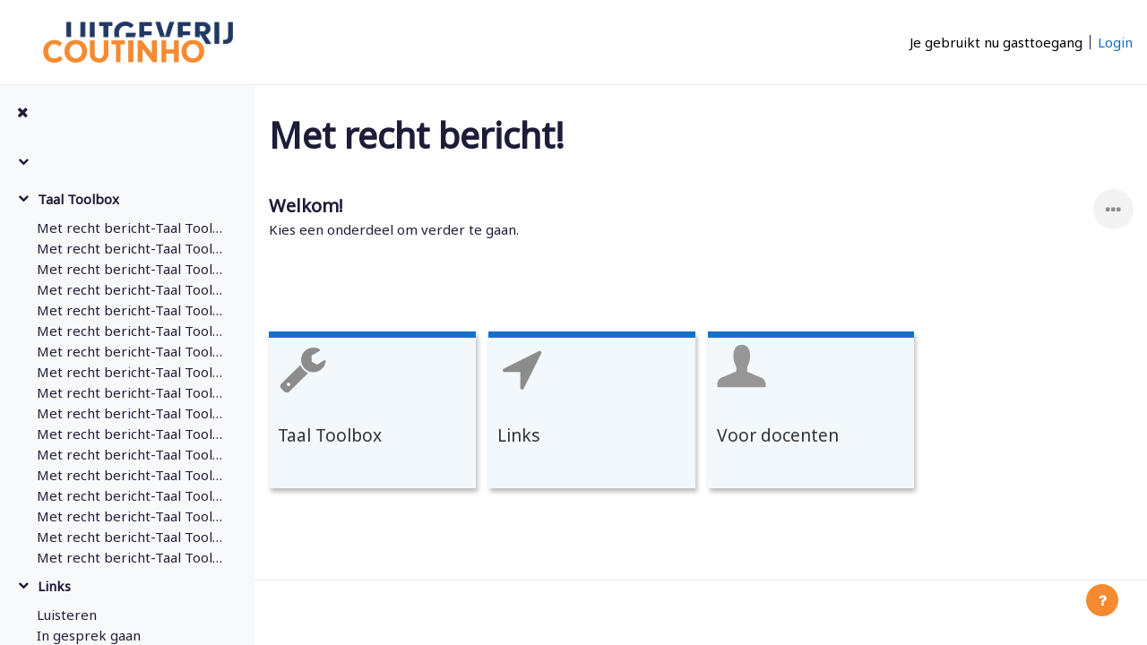

--- FILE ---
content_type: text/html; charset=utf-8
request_url: https://dlo.coutinho.nl/course/view.php?id=223
body_size: 10419
content:
<!DOCTYPE html>

<html  dir="ltr" lang="nl" xml:lang="nl">
<head>
    <title>Cursus: Met recht bericht! | Coutinho leeromgeving</title>
    <link rel="shortcut icon" href="https://dlo.coutinho.nl/theme/image.php/basiclms_coutinho/theme/1769032362/favicon" />
    <style id="format-tiles-dynamic-css">


:root {
    --format-tiles-colour-elems: 22,112,204;
    --format-tiles-colour: rgb(22,112,204);
    --format-tiles-colour-7: rgba(22,112,204, 0.7);
    --format-tiles-colour-5: rgba(22,112,204, 0.5);
    --format-tiles-colour-1: rgba(22,112,204, 0.1);
    --format-tiles-colour-05: rgba(22,112,204, 0.05);
    --format-tiles-photo-tile-text-bg-opacity: 1;
    --format-tiles-photo-tile-text-line-height: 30.5px;
    --format-tiles-photo-tile-text-padding: 4.0px;
}
    .format-tiles .course-content li.activity.label h1,
    .format-tiles .course-content .section li.activity.label h2,
    .format-tiles .course-content li.activity.label h3,
    .format-tiles .course-content li.activity.label h4,
    .format-tiles .editor_atto_content_wrap h1,
    .format-tiles .editor_atto_content_wrap h2,
    .format-tiles .editor_atto_content_wrap h3,
    .format-tiles .editor_atto_content_wrap h4 {
        border-left-color: var(--format-tiles-colour);
        border-left-style: solid;
        padding-left: 0.4em;
        border-left-width: 10px;
    }

        .format-tiles.course-223.jsenabled:not(.editing) #format-tiles-multi-section-page {opacity: 0;}";

/* Verbergen dropdown-navigatie */

div.urlselect {
display: none!important;
}

.format-tiles .embed_cm_modal a {
    color: #07b5da;
text-decoration: none;
background-color: transparent;
}
</style><meta http-equiv="Content-Type" content="text/html; charset=utf-8" />
<meta name="keywords" content="moodle, Cursus: Met recht bericht! | Coutinho leeromgeving" />
<link rel="stylesheet" type="text/css" href="https://dlo.coutinho.nl/theme/yui_combo.php?rollup/3.17.2/yui-moodlesimple-min.css" /><script id="firstthemesheet" type="text/css">/** Required in order to fix style inclusion problems in IE with YUI **/</script><link rel="stylesheet" type="text/css" href="https://dlo.coutinho.nl/theme/styles.php/basiclms_coutinho/1769032362_1769032534/all" />
<link rel="stylesheet" type="text/css" href="https://dlo.coutinho.nl/local/easycoursenavigation/hide.css" />
<script>
//<![CDATA[
var M = {}; M.yui = {};
M.pageloadstarttime = new Date();
M.cfg = {"wwwroot":"https:\/\/dlo.coutinho.nl","homeurl":{},"sesskey":"Ibhxk7JV85","sessiontimeout":"28800","sessiontimeoutwarning":1200,"themerev":"1769032362","slasharguments":1,"theme":"basiclms_coutinho","iconsystemmodule":"core\/icon_system_fontawesome","jsrev":"1769032362","admin":"admin","svgicons":true,"usertimezone":"Europa\/Berlijn","language":"nl","courseId":223,"courseContextId":30681,"contextid":30681,"contextInstanceId":223,"langrev":1769032363,"templaterev":"1769032362"};var yui1ConfigFn = function(me) {if(/-skin|reset|fonts|grids|base/.test(me.name)){me.type='css';me.path=me.path.replace(/\.js/,'.css');me.path=me.path.replace(/\/yui2-skin/,'/assets/skins/sam/yui2-skin')}};
var yui2ConfigFn = function(me) {var parts=me.name.replace(/^moodle-/,'').split('-'),component=parts.shift(),module=parts[0],min='-min';if(/-(skin|core)$/.test(me.name)){parts.pop();me.type='css';min=''}
if(module){var filename=parts.join('-');me.path=component+'/'+module+'/'+filename+min+'.'+me.type}else{me.path=component+'/'+component+'.'+me.type}};
YUI_config = {"debug":false,"base":"https:\/\/dlo.coutinho.nl\/lib\/yuilib\/3.17.2\/","comboBase":"https:\/\/dlo.coutinho.nl\/theme\/yui_combo.php?","combine":true,"filter":null,"insertBefore":"firstthemesheet","groups":{"yui2":{"base":"https:\/\/dlo.coutinho.nl\/lib\/yuilib\/2in3\/2.9.0\/build\/","comboBase":"https:\/\/dlo.coutinho.nl\/theme\/yui_combo.php?","combine":true,"ext":false,"root":"2in3\/2.9.0\/build\/","patterns":{"yui2-":{"group":"yui2","configFn":yui1ConfigFn}}},"moodle":{"name":"moodle","base":"https:\/\/dlo.coutinho.nl\/theme\/yui_combo.php?m\/1769032362\/","combine":true,"comboBase":"https:\/\/dlo.coutinho.nl\/theme\/yui_combo.php?","ext":false,"root":"m\/1769032362\/","patterns":{"moodle-":{"group":"moodle","configFn":yui2ConfigFn}},"filter":null,"modules":{"moodle-core-notification":{"requires":["moodle-core-notification-dialogue","moodle-core-notification-alert","moodle-core-notification-confirm","moodle-core-notification-exception","moodle-core-notification-ajaxexception"]},"moodle-core-notification-dialogue":{"requires":["base","node","panel","escape","event-key","dd-plugin","moodle-core-widget-focusafterclose","moodle-core-lockscroll"]},"moodle-core-notification-alert":{"requires":["moodle-core-notification-dialogue"]},"moodle-core-notification-confirm":{"requires":["moodle-core-notification-dialogue"]},"moodle-core-notification-exception":{"requires":["moodle-core-notification-dialogue"]},"moodle-core-notification-ajaxexception":{"requires":["moodle-core-notification-dialogue"]},"moodle-core-languninstallconfirm":{"requires":["base","node","moodle-core-notification-confirm","moodle-core-notification-alert"]},"moodle-core-lockscroll":{"requires":["plugin","base-build"]},"moodle-core-handlebars":{"condition":{"trigger":"handlebars","when":"after"}},"moodle-core-tooltip":{"requires":["base","node","io-base","moodle-core-notification-dialogue","json-parse","widget-position","widget-position-align","event-outside","cache-base"]},"moodle-core-dragdrop":{"requires":["base","node","io","dom","dd","event-key","event-focus","moodle-core-notification"]},"moodle-core-blocks":{"requires":["base","node","io","dom","dd","dd-scroll","moodle-core-dragdrop","moodle-core-notification"]},"moodle-core-chooserdialogue":{"requires":["base","panel","moodle-core-notification"]},"moodle-core-formchangechecker":{"requires":["base","event-focus","moodle-core-event"]},"moodle-core-actionmenu":{"requires":["base","event","node-event-simulate"]},"moodle-core-maintenancemodetimer":{"requires":["base","node"]},"moodle-core-event":{"requires":["event-custom"]},"moodle-core-popuphelp":{"requires":["moodle-core-tooltip"]},"moodle-core_availability-form":{"requires":["base","node","event","event-delegate","panel","moodle-core-notification-dialogue","json"]},"moodle-backup-backupselectall":{"requires":["node","event","node-event-simulate","anim"]},"moodle-backup-confirmcancel":{"requires":["node","node-event-simulate","moodle-core-notification-confirm"]},"moodle-course-categoryexpander":{"requires":["node","event-key"]},"moodle-course-dragdrop":{"requires":["base","node","io","dom","dd","dd-scroll","moodle-core-dragdrop","moodle-core-notification","moodle-course-coursebase","moodle-course-util"]},"moodle-course-util":{"requires":["node"],"use":["moodle-course-util-base"],"submodules":{"moodle-course-util-base":{},"moodle-course-util-section":{"requires":["node","moodle-course-util-base"]},"moodle-course-util-cm":{"requires":["node","moodle-course-util-base"]}}},"moodle-course-management":{"requires":["base","node","io-base","moodle-core-notification-exception","json-parse","dd-constrain","dd-proxy","dd-drop","dd-delegate","node-event-delegate"]},"moodle-form-shortforms":{"requires":["node","base","selector-css3","moodle-core-event"]},"moodle-form-dateselector":{"requires":["base","node","overlay","calendar"]},"moodle-form-passwordunmask":{"requires":[]},"moodle-question-preview":{"requires":["base","dom","event-delegate","event-key","core_question_engine"]},"moodle-question-searchform":{"requires":["base","node"]},"moodle-question-chooser":{"requires":["moodle-core-chooserdialogue"]},"moodle-availability_completion-form":{"requires":["base","node","event","moodle-core_availability-form"]},"moodle-availability_learningtime-form":{"requires":["base","node","event","moodle-core_availability-form"]},"moodle-availability_date-form":{"requires":["base","node","event","io","moodle-core_availability-form"]},"moodle-availability_grade-form":{"requires":["base","node","event","moodle-core_availability-form"]},"moodle-availability_group-form":{"requires":["base","node","event","moodle-core_availability-form"]},"moodle-availability_grouping-form":{"requires":["base","node","event","moodle-core_availability-form"]},"moodle-availability_profile-form":{"requires":["base","node","event","moodle-core_availability-form"]},"moodle-availability_role-form":{"requires":["base","node","event","moodle-core_availability-form"]},"moodle-availability_voucher-form":{"requires":["base","node","event","moodle-core_availability-form"]},"moodle-mod_assign-history":{"requires":["node","transition"]},"moodle-mod_quiz-modform":{"requires":["base","node","event"]},"moodle-mod_quiz-questionchooser":{"requires":["moodle-core-chooserdialogue","moodle-mod_quiz-util","querystring-parse"]},"moodle-mod_quiz-toolboxes":{"requires":["base","node","event","event-key","io","moodle-mod_quiz-quizbase","moodle-mod_quiz-util-slot","moodle-core-notification-ajaxexception"]},"moodle-mod_quiz-dragdrop":{"requires":["base","node","io","dom","dd","dd-scroll","moodle-core-dragdrop","moodle-core-notification","moodle-mod_quiz-quizbase","moodle-mod_quiz-util-base","moodle-mod_quiz-util-page","moodle-mod_quiz-util-slot","moodle-course-util"]},"moodle-mod_quiz-util":{"requires":["node","moodle-core-actionmenu"],"use":["moodle-mod_quiz-util-base"],"submodules":{"moodle-mod_quiz-util-base":{},"moodle-mod_quiz-util-slot":{"requires":["node","moodle-mod_quiz-util-base"]},"moodle-mod_quiz-util-page":{"requires":["node","moodle-mod_quiz-util-base"]}}},"moodle-mod_quiz-quizbase":{"requires":["base","node"]},"moodle-mod_quiz-autosave":{"requires":["base","node","event","event-valuechange","node-event-delegate","io-form"]},"moodle-enrol_coursepayment-rearrange":{"requires":["dd-delegate","dd-drag"]},"moodle-message_airnotifier-toolboxes":{"requires":["base","node","io"]},"moodle-block_voucher-rearrange":{"requires":["dd-delegate","dd-drag"]},"moodle-filter_glossary-autolinker":{"requires":["base","node","io-base","json-parse","event-delegate","overlay","moodle-core-event","moodle-core-notification-alert","moodle-core-notification-exception","moodle-core-notification-ajaxexception"]},"moodle-filter_mathjaxloader-loader":{"requires":["moodle-core-event"]},"moodle-editor_atto-rangy":{"requires":[]},"moodle-editor_atto-editor":{"requires":["node","transition","io","overlay","escape","event","event-simulate","event-custom","node-event-html5","node-event-simulate","yui-throttle","moodle-core-notification-dialogue","moodle-core-notification-confirm","moodle-editor_atto-rangy","handlebars","timers","querystring-stringify"]},"moodle-editor_atto-plugin":{"requires":["node","base","escape","event","event-outside","handlebars","event-custom","timers","moodle-editor_atto-menu"]},"moodle-editor_atto-menu":{"requires":["moodle-core-notification-dialogue","node","event","event-custom"]},"moodle-report_eventlist-eventfilter":{"requires":["base","event","node","node-event-delegate","datatable","autocomplete","autocomplete-filters"]},"moodle-report_loglive-fetchlogs":{"requires":["base","event","node","io","node-event-delegate"]},"moodle-gradereport_history-userselector":{"requires":["escape","event-delegate","event-key","handlebars","io-base","json-parse","moodle-core-notification-dialogue"]},"moodle-qbank_editquestion-chooser":{"requires":["moodle-core-chooserdialogue"]},"moodle-tool_capability-search":{"requires":["base","node"]},"moodle-tool_lp-dragdrop-reorder":{"requires":["moodle-core-dragdrop"]},"moodle-tool_monitor-dropdown":{"requires":["base","event","node"]},"moodle-assignfeedback_editpdf-editor":{"requires":["base","event","node","io","graphics","json","event-move","event-resize","transition","querystring-stringify-simple","moodle-core-notification-dialog","moodle-core-notification-alert","moodle-core-notification-warning","moodle-core-notification-exception","moodle-core-notification-ajaxexception"]},"moodle-atto_accessibilitychecker-button":{"requires":["color-base","moodle-editor_atto-plugin"]},"moodle-atto_accessibilityhelper-button":{"requires":["moodle-editor_atto-plugin"]},"moodle-atto_align-button":{"requires":["moodle-editor_atto-plugin"]},"moodle-atto_bold-button":{"requires":["moodle-editor_atto-plugin"]},"moodle-atto_charmap-button":{"requires":["moodle-editor_atto-plugin"]},"moodle-atto_clear-button":{"requires":["moodle-editor_atto-plugin"]},"moodle-atto_collapse-button":{"requires":["moodle-editor_atto-plugin"]},"moodle-atto_emojipicker-button":{"requires":["moodle-editor_atto-plugin"]},"moodle-atto_emoticon-button":{"requires":["moodle-editor_atto-plugin"]},"moodle-atto_equation-button":{"requires":["moodle-editor_atto-plugin","moodle-core-event","io","event-valuechange","tabview","array-extras"]},"moodle-atto_h5p-button":{"requires":["moodle-editor_atto-plugin"]},"moodle-atto_html-button":{"requires":["promise","moodle-editor_atto-plugin","moodle-atto_html-beautify","moodle-atto_html-codemirror","event-valuechange"]},"moodle-atto_html-codemirror":{"requires":["moodle-atto_html-codemirror-skin"]},"moodle-atto_html-beautify":{},"moodle-atto_image-button":{"requires":["moodle-editor_atto-plugin"]},"moodle-atto_indent-button":{"requires":["moodle-editor_atto-plugin"]},"moodle-atto_italic-button":{"requires":["moodle-editor_atto-plugin"]},"moodle-atto_link-button":{"requires":["moodle-editor_atto-plugin"]},"moodle-atto_managefiles-button":{"requires":["moodle-editor_atto-plugin"]},"moodle-atto_managefiles-usedfiles":{"requires":["node","escape"]},"moodle-atto_media-button":{"requires":["moodle-editor_atto-plugin","moodle-form-shortforms"]},"moodle-atto_noautolink-button":{"requires":["moodle-editor_atto-plugin"]},"moodle-atto_orderedlist-button":{"requires":["moodle-editor_atto-plugin"]},"moodle-atto_recordrtc-button":{"requires":["moodle-editor_atto-plugin","moodle-atto_recordrtc-recording"]},"moodle-atto_recordrtc-recording":{"requires":["moodle-atto_recordrtc-button"]},"moodle-atto_rtl-button":{"requires":["moodle-editor_atto-plugin"]},"moodle-atto_strike-button":{"requires":["moodle-editor_atto-plugin"]},"moodle-atto_subscript-button":{"requires":["moodle-editor_atto-plugin"]},"moodle-atto_superscript-button":{"requires":["moodle-editor_atto-plugin"]},"moodle-atto_table-button":{"requires":["moodle-editor_atto-plugin","moodle-editor_atto-menu","event","event-valuechange"]},"moodle-atto_title-button":{"requires":["moodle-editor_atto-plugin"]},"moodle-atto_underline-button":{"requires":["moodle-editor_atto-plugin"]},"moodle-atto_undo-button":{"requires":["moodle-editor_atto-plugin"]},"moodle-atto_unorderedlist-button":{"requires":["moodle-editor_atto-plugin"]}}},"gallery":{"name":"gallery","base":"https:\/\/dlo.coutinho.nl\/lib\/yuilib\/gallery\/","combine":true,"comboBase":"https:\/\/dlo.coutinho.nl\/theme\/yui_combo.php?","ext":false,"root":"gallery\/1769032362\/","patterns":{"gallery-":{"group":"gallery"}}}},"modules":{"core_filepicker":{"name":"core_filepicker","fullpath":"https:\/\/dlo.coutinho.nl\/lib\/javascript.php\/1769032362\/repository\/filepicker.js","requires":["base","node","node-event-simulate","json","async-queue","io-base","io-upload-iframe","io-form","yui2-treeview","panel","cookie","datatable","datatable-sort","resize-plugin","dd-plugin","escape","moodle-core_filepicker","moodle-core-notification-dialogue"]},"core_comment":{"name":"core_comment","fullpath":"https:\/\/dlo.coutinho.nl\/lib\/javascript.php\/1769032362\/comment\/comment.js","requires":["base","io-base","node","json","yui2-animation","overlay","escape"]},"mathjax":{"name":"mathjax","fullpath":"https:\/\/cdn.jsdelivr.net\/npm\/mathjax@2.7.9\/MathJax.js?delayStartupUntil=configured"}}};
M.yui.loader = {modules: {}};

//]]>
</script>

<link href="https://fonts.googleapis.com/css?family=Noto+Sans&display=swap" rel="stylesheet">
<script src="https://ajax.googleapis.com/ajax/libs/jquery/3.1.1/jquery.min.js"></script>
<link rel="stylesheet" href="https://ajax.googleapis.com/ajax/libs/jqueryui/1.12.1/themes/smoothness/jquery-ui.css">
<script src="https://ajax.googleapis.com/ajax/libs/jqueryui/1.12.1/jquery-ui.min.js"></script>
<script src="https://cdnjs.cloudflare.com/ajax/libs/jqueryui-touch-punch/0.2.3/jquery.ui.touch-punch.min.js"></script>
<link rel="schema.DC" href="http://purl.org/dc/elements/1.1/"><meta name="robots" content="noindex" /><meta name="robots" content="noindex" />
    <meta name="viewport" content="width=device-width, initial-scale=1.0">
</head>
<body  id="page-course-view-tiles" class="format-tiles limitedwidth  path-course path-course-view chrome dir-ltr lang-nl yui-skin-sam yui3-skin-sam dlo-coutinho-nl pagelayout-course course-223 context-30681 category-255 uses-drawers drawer-open-index">
<div class="toast-wrapper mx-auto py-0 fixed-top" role="status" aria-live="polite"></div>
<div id="page-wrapper" class="d-print-block">

    <div>
    <a class="sr-only sr-only-focusable" href="#maincontent">Ga naar hoofdinhoud</a>
</div><script src="https://dlo.coutinho.nl/lib/javascript.php/1769032362/lib/polyfills/polyfill.js"></script>
<script src="https://dlo.coutinho.nl/theme/yui_combo.php?rollup/3.17.2/yui-moodlesimple-min.js"></script><script src="https://dlo.coutinho.nl/lib/javascript.php/1769032362/lib/javascript-static.js"></script>
<script>
//<![CDATA[
document.body.className += ' jsenabled';
//]]>
</script>



    <nav class="navbar fixed-top navbar-light bg-white navbar-expand" aria-label="Site-navigatie">
    
        <button class="navbar-toggler aabtn d-block d-md-none px-1 my-1 border-0" data-toggler="drawers" data-action="toggle" data-target="theme_boost-drawers-primary">
            <span class="navbar-toggler-icon"></span>
            <span class="sr-only">Zijpaneel</span>
        </button>
    
        <a href="https://dlo.coutinho.nl/" class="navbar-brand d-none d-md-flex align-items-center m-0 mr-4 p-0 aabtn">
    
                <img src="https://dlo.coutinho.nl/pluginfile.php/1/core_admin/logocompact/0x300/1769032362/logo.png" class="logo mr-1" alt="Coutinho leeromgeving">
        </a>
            <div class="primary-navigation">
                <nav class="moremenu navigation">
                    <ul id="moremenu-69729e35b5560-navbar-nav" role="menubar" class="nav more-nav navbar-nav">
                                <li data-key="home" class="nav-item" role="none" data-forceintomoremenu="false">
                                            <a role="menuitem" class="nav-link  "
                                                href="https://dlo.coutinho.nl/"
                                                
                                                
                                                tabindex="-1"
                                            >
                                                Startpagina
                                            </a>
                                </li>
                        <li role="none" class="nav-item dropdown dropdownmoremenu d-none" data-region="morebutton">
                            <a class="dropdown-toggle nav-link " href="#" id="moremenu-dropdown-69729e35b5560" role="menuitem" data-toggle="dropdown" aria-haspopup="true" aria-expanded="false" tabindex="-1">
                                Meer
                            </a>
                            <ul class="dropdown-menu dropdown-menu-left" data-region="moredropdown" aria-labelledby="moremenu-dropdown-69729e35b5560" role="menu">
                            </ul>
                        </li>
                    </ul>
                </nav>
            </div>
    
        <ul class="navbar-nav d-none d-md-flex my-1 px-1">
            <!-- page_heading_menu -->
            
        </ul>
    
        <div id="usernavigation" class="navbar-nav ml-auto">
            
            <div class="d-flex align-items-stretch usermenu-container" data-region="usermenu">
                    <div class="usermenu">
                            <span class="login pl-2">
                                    Je gebruikt nu gasttoegang
                                    <div class="divider border-left h-75 align-self-center mx-2"></div>
                                    <a href="https://dlo.coutinho.nl/login/index.php">Login</a>
                            </span>
                    </div>
            </div>
            
        </div>
    </nav>
    

<div  class="drawer drawer-left drawer-primary d-print-none not-initialized" data-region="fixed-drawer" id="theme_boost-drawers-primary" data-preference="" data-state="show-drawer-primary" data-forceopen="0" data-close-on-resize="1">
    <div class="drawerheader">
        <button
            class="btn drawertoggle icon-no-margin hidden"
            data-toggler="drawers"
            data-action="closedrawer"
            data-target="theme_boost-drawers-primary"
            data-toggle="tooltip"
            data-placement="right"
            title="Sluit paneel"
        >
            <i class="icon fa fa-times fa-fw " aria-hidden="true"  ></i>
        </button>
    </div>
    <div class="drawercontent drag-container" data-usertour="scroller">
                <div class="list-group">
                <a href="https://dlo.coutinho.nl/" class="list-group-item list-group-item-action  " >
                    Startpagina
                </a>
        </div>

    </div>
</div>
        <div  class="drawer drawer-left show d-print-none not-initialized" data-region="fixed-drawer" id="theme_boost-drawers-courseindex" data-preference="drawer-open-index" data-state="show-drawer-left" data-forceopen="0" data-close-on-resize="0">
    <div class="drawerheader">
        <button
            class="btn drawertoggle icon-no-margin hidden"
            data-toggler="drawers"
            data-action="closedrawer"
            data-target="theme_boost-drawers-courseindex"
            data-toggle="tooltip"
            data-placement="right"
            title="Sluit cursusindex"
        >
            <i class="icon fa fa-times fa-fw " aria-hidden="true"  ></i>
        </button>
    </div>
    <div class="drawercontent drag-container" data-usertour="scroller">
                        <nav id="courseindex" class="courseindex">
    <div id="courseindex-content">
        <div data-region="loading-placeholder-content" aria-hidden="true" id="course-index-placeholder">
            <ul class="media-list">
                <li class="media">
                    <div class="media-body col-md-6 p-0 d-flex align-items-center">
                        <div class="bg-pulse-grey rounded-circle mr-2"></div>
                        <div class="bg-pulse-grey w-100"></div>
                    </div>
                </li>
                <li class="media">
                    <div class="media-body col-md-6 p-0 d-flex align-items-center">
                        <div class="bg-pulse-grey rounded-circle mr-2"></div>
                        <div class="bg-pulse-grey w-100"></div>
                    </div>
                </li>
                <li class="media">
                    <div class="media-body col-md-6 p-0 d-flex align-items-center">
                        <div class="bg-pulse-grey rounded-circle mr-2"></div>
                        <div class="bg-pulse-grey w-100"></div>
                    </div>
                </li>
                <li class="media">
                    <div class="media-body col-md-6 p-0 d-flex align-items-center">
                        <div class="bg-pulse-grey rounded-circle mr-2"></div>
                        <div class="bg-pulse-grey w-100"></div>
                    </div>
                </li>
            </ul>
        </div>
    </div>
</nav>

    </div>
</div>
    <div id="page" data-region="mainpage" data-usertour="scroller" class="drawers show-drawer-left  drag-container">
        <div id="topofscroll" class="main-inner">
            <div class="drawer-toggles d-flex">
                    <div class="drawer-toggler drawer-left-toggle open-nav d-print-none">
                        <button
                            class="btn icon-no-margin"
                            data-toggler="drawers"
                            data-action="toggle"
                            data-target="theme_boost-drawers-courseindex"
                            data-toggle="tooltip"
                            data-placement="right"
                            title="Open cursusindex"
                        >
                            <span class="sr-only">Open cursusindex</span>
                            <i class="icon fa fa-list fa-fw " aria-hidden="true"  ></i>
                        </button>
                    </div>
            </div>
            <header id="page-header" class="header-maxwidth d-print-none">
    <div class="w-100">
        <div class="d-flex flex-wrap">
            <div id="page-navbar">
                <nav aria-label="Kruimelpad">
    <ol class="breadcrumb"></ol>
</nav>
            </div>
            <div class="ml-auto d-flex">
                
            </div>
            <div id="course-header">
                
            </div>
        </div>
        <div class="d-flex align-items-center">
                    <div class="mr-auto">
                        <div class="page-context-header"><div class="page-header-headings"><h1 class="h2">Met recht bericht!</h1></div></div>
                    </div>
            <div class="header-actions-container ml-auto" data-region="header-actions-container">
            </div>
        </div>
    </div>
</header>
            <div id="page-content" class="pb-3 d-print-block">
                <div id="region-main-box">
                    <section id="region-main" aria-label="Inhoud">

                        <span class="notifications" id="user-notifications"></span>
                        <div role="main"><span id="maincontent"></span><div class="course-content"><a id="page-loading-icon" href="https://dlo.coutinho.nl/course/view.php?id=223&skipcheck=1">
    <div class="text-center mt-5">
        
        
        <span>
            <img class="icon " alt="Aan het laden" title="Aan het laden" src="https://dlo.coutinho.nl/theme/image.php/basiclms_coutinho/format_tiles/1769032362/loading" />
        </span>        <div class="text-center" style="text-decoration: none;"><small>Klik hier als de pagina niet wil laden</small></div>
    </div>
    </a>
<div id="format-tiles-multi-section-page" class="m-auto">
        <noscript>
                <div id="jswarning" class="alert alert-secondary">Je browser lijkt geen JavaScript te ondersteunen of het is uitgeschakeld. Een verbeterde ervaring is beschikbaar wanneer je JavaScript inschakelt.
                    <button type="button" class="close" data-dismiss="alert">
                        <span aria-hidden="true">&times;</span>
                        <span class="sr-only">Verwerp deze opmerking</span>
                    </button>
                </div>
        </noscript>

        
        
        <div id="section-zero-container" class="">
        
            <div class="d-block d-sm-none"><div class="above-tiles-buttons text-right">
        <button class="sectionbutton buttonhidesec0 open float-right ml-1" data-section="0">
            <span class="sec-zero-open-icon justify-content-center align-items-center h-100" title="Sluit topsectie">
                <i class="icon fa fa-close fa-fw "  title="Sluit topsectie" role="img" aria-label="Sluit topsectie"></i>
            </span>
            <span class="sec-zero-closed-icon justify-content-center align-items-center h-100" title="Open topsectie">
                <img class="icon " alt="Uitvouwen" title="Uitvouwen" src="https://dlo.coutinho.nl/theme/image.php/basiclms_coutinho/format_tiles/1769032362/sort" />
            </span>

        </button>
        <div class="btn-group">
            <button type="button" class="sectionbutton align-top" data-toggle="dropdown" aria-haspopup="true" aria-expanded="false" title="Instellingen">
                <span id="sec-zero-closed-icon" class="d-flex justify-content-center align-items-center h-100">
                    <i class="icon fa fa-ellipsis-h fa-fw m-0" aria-hidden="true"></i>
                </span>
            </button>
            <div class="dropdown-menu dropdown-menu-right">
                <a class="dropdown-item" href="https://dlo.coutinho.nl/course/view.php?id=223&stopjsnav=1">
                        <i class="icon fa fa-toggle-on fa-fw "  title="Geanimeerde navigatie aan" role="img" aria-label="Geanimeerde navigatie aan"></i>Geanimeerde navigatie aan
                </a>
            </div>
        </div>
</div>
</div>
            <div class="row">
                <div class="col-sm-11">
        <div id="section-0" data-section="0" class="section course-section main clearfix">
            
            <div class="content">
                <div class="summary"></div>
                <ul id="sec-zero-cm-list" class="pl-0 nosubtiles
                    ">
                            
                            
                            
                                <li
                                    class="activity activity-wrapper label modtype_label 
                                         mod_label  completion-enabled completion-manual  "
                                    id="module-13439"
                                    data-for="cmitem"
                                    data-id="13439"
                                    data-cmid="13439"
                                    data-contextid="30881"
                                    data-modinstance="2517"
                                    data-modtype="label"
                                    data-title="Welkom!Kies een onderdeel om verder te gaan."
                                    
                                     data-completion="1"
                                >
                                        <div class="activity-item activityinline" data-activityname="Welkom!Kies een onderdeel om verder te gaan.">
                                        

                                                    <div class="activity-basis d-flex align-items-center">
                                                        <div class="d-flex flex-column flex-md-row w-100 align-self-start">
                                                                        
                                                    
                                                    
                                                                <div class="activity-info mt-1 mt-md-0">
                                                                        <div data-region="activity-information" data-activityname="Welkom!Kies een onderdeel om verder te gaan." class="activity-information">
                                                                        </div>
                                                                </div>
                                                        </div>
                                                    
                                                    </div>
                                                    
                                                    <div class="description">
                                                            <div class="activity-altcontent contentwithoutlink d-flex">
                                                                <div class="flex-fill description-inner">
                                                                    <div class="no-overflow"><div class="no-overflow"><div><h4>Welkom!<br></h4></div><div>Kies een onderdeel om verder te gaan.<br></div><br><p></p></div></div>
                                                                </div>
                                                            </div>
                                                    </div>
                                        </div>
                                </li>
                </ul>
            </div>
        </div>
</div>
                <div class="col-sm-1 d-none d-sm-block">
                    <div class="above-tiles-buttons text-right">
                            <button class="sectionbutton buttonhidesec0 open float-right ml-1" data-section="0">
                                <span class="sec-zero-open-icon justify-content-center align-items-center h-100" title="Sluit topsectie">
                                    <i class="icon fa fa-close fa-fw "  title="Sluit topsectie" role="img" aria-label="Sluit topsectie"></i>
                                </span>
                                <span class="sec-zero-closed-icon justify-content-center align-items-center h-100" title="Open topsectie">
                                    <img class="icon " alt="Uitvouwen" title="Uitvouwen" src="https://dlo.coutinho.nl/theme/image.php/basiclms_coutinho/format_tiles/1769032362/sort" />
                                </span>
                    
                            </button>
                            <div class="btn-group">
                                <button type="button" class="sectionbutton align-top" data-toggle="dropdown" aria-haspopup="true" aria-expanded="false" title="Instellingen">
                                    <span id="sec-zero-closed-icon" class="d-flex justify-content-center align-items-center h-100">
                                        <i class="icon fa fa-ellipsis-h fa-fw m-0" aria-hidden="true"></i>
                                    </span>
                                </button>
                                <div class="dropdown-menu dropdown-menu-right">
                                    <a class="dropdown-item" href="https://dlo.coutinho.nl/course/view.php?id=223&stopjsnav=1">
                                            <i class="icon fa fa-toggle-on fa-fw "  title="Geanimeerde navigatie aan" role="img" aria-label="Geanimeerde navigatie aan"></i>Geanimeerde navigatie aan
                                    </a>
                                </div>
                            </div>
                    </div>
                </div>
            </div>
        
        
        </div>
            <div id="abovetiles"
                 class="justify-content-end tilestyle-1">
                    <div id="tiles-overall-progress-outer" class="ml-auto mr-1 mb-2 pt-1 d-none d-sm-block">
                    </div>
            </div>

    <ul class="tiles" id="multi_section_tiles">
                
                <li class="tile tile-clickable tilestyle-1 "
                    id="tile-1" data-section="1" data-true-sectionid="3213" >
                    <div class="tile-bg"></div>
                    <a class="tile-link" href="https://dlo.coutinho.nl/course/view.php?id=223&section=1"
                       data-section="1" id="sectionlink-1" aria-label="Taal Toolbox, open details in popup, link">
                
                            <div class="tile-content" id="tilecontent-1">
                                <div class="tile-top" id="tileTop-1">
                                    <div class="tileiconcontainer" id="tileicon_1"
                                        >
                                        
                                        

<span class="tile-icon">
    <i class="icon fa fa-wrench fa-fw " aria-hidden="true"  ></i>
    
    
</span>
                                    </div>
                                    <div class="tiletopright" id="tiletopright-1" aria-hidden="true">
                                        
                                        
                                    </div>
                                </div>
                                <div class="tile-text" id="tileText-1"
                                    >
                                    <div class="tile-textinner" id="tileTextin-1">
                                      <h3>Taal Toolbox</h3>
                                    </div>
                                </div>
                            </div>
                
                    </a>
                    
                </li>                
                <li class="tile tile-clickable tilestyle-1 "
                    id="tile-2" data-section="2" data-true-sectionid="3215" >
                    <div class="tile-bg"></div>
                    <a class="tile-link" href="https://dlo.coutinho.nl/course/view.php?id=223&section=2"
                       data-section="2" id="sectionlink-2" aria-label="Links, open details in popup, link">
                
                            <div class="tile-content" id="tilecontent-2">
                                <div class="tile-top" id="tileTop-2">
                                    <div class="tileiconcontainer" id="tileicon_2"
                                        >
                                        
                                        

<span class="tile-icon">
    <i class="icon fa fa-location-arrow fa-fw " aria-hidden="true"  ></i>
    
    
</span>
                                    </div>
                                    <div class="tiletopright" id="tiletopright-2" aria-hidden="true">
                                        
                                        
                                    </div>
                                </div>
                                <div class="tile-text" id="tileText-2"
                                    >
                                    <div class="tile-textinner" id="tileTextin-2">
                                      <h3>Links</h3>
                                    </div>
                                </div>
                            </div>
                
                    </a>
                    
                </li>                
                <li class="tile tile-clickable tilestyle-1 "
                    id="tile-3" data-section="3" data-true-sectionid="3217" >
                    <div class="tile-bg"></div>
                    <a class="tile-link" href="https://dlo.coutinho.nl/course/view.php?id=223&section=3"
                       data-section="3" id="sectionlink-3" aria-label="Voor docenten, open details in popup, link">
                
                            <div class="tile-content" id="tilecontent-3">
                                <div class="tile-top" id="tileTop-3">
                                    <div class="tileiconcontainer" id="tileicon_3"
                                        >
                                        
                                        

<span class="tile-icon">
    <img class="icon " alt="" aria-hidden="true" src="https://dlo.coutinho.nl/theme/image.php/basiclms_coutinho/format_tiles/1769032362/tileicon/person" />
    
    
</span>
                                    </div>
                                    <div class="tiletopright" id="tiletopright-3" aria-hidden="true">
                                        
                                        
                                    </div>
                                </div>
                                <div class="tile-text" id="tileText-3"
                                    >
                                    <div class="tile-textinner" id="tileTextin-3">
                                      <h3>Voor docenten</h3>
                                    </div>
                                </div>
                            </div>
                
                    </a>
                    
                </li>
            <li class="tile spacer" aria-hidden="true"></li>
            <li class="tile spacer" aria-hidden="true"></li>
            <li class="tile spacer" aria-hidden="true"></li>
            <li class="tile spacer" aria-hidden="true"></li>
            <li class="tile spacer" aria-hidden="true"></li>
            <li class="tile spacer" aria-hidden="true"></li>
            <li class="tile spacer" aria-hidden="true" id="lasttile"></li>

                <li class="section course-section main moveablesection" style="display: none;" id="section-1"
                    data-section="1" data-sectionid="3213"></li>
                <li class="section course-section main moveablesection" style="display: none;" id="section-2"
                    data-section="2" data-sectionid="3215"></li>
                <li class="section course-section main moveablesection" style="display: none;" id="section-3"
                    data-section="3" data-sectionid="3217"></li>
    </ul>

    <div id="format_tiles_overlay" style="position: fixed; top: 0; left: 0; background-color:rgba(0,0,0,0.5); width: 100vw; height: 100vh; display: none;"></div>
</div></div><div id="format-tiles-js-config"  data-modalAllowedModNames="[&quot;page&quot;,&quot;pdf&quot;,&quot;url&quot;,&quot;html&quot;]" data-modalAllowedCmids="[13345,13347,13349,13351,13353,13355,13357,13359,13361,13363,13365,13367,13369,13373,13375,13377,13379,13381,13383,13385,13387,13389,13391,13393,13395,13397,13399,13401,13403,13405,13407,13409,13411,13413,13415,13417,13419,13421]" data-defaultcourseicon="pie-chart"></div></div>
                        
                        

                    </section>
                </div>
            </div>
        </div>
        
        <footer id="page-footer" class="footer-popover bg-white">
            <div data-region="footer-container-popover">
                <button class="btn btn-icon bg-secondary icon-no-margin btn-footer-popover" data-action="footer-popover" aria-label="Toon voettekst">
                    <i class="icon fa fa-question fa-fw " aria-hidden="true"  ></i>
                </button>
            </div>
            <div class="footer-content-popover container" data-region="footer-content-popover">
                <div class="footer-section p-3 border-bottom">
                    <div class="logininfo">
                        <div class="logininfo">Je gebruikt nu gasttoegang (<a href="https://dlo.coutinho.nl/login/index.php">Login</a>)</div>
                    </div>
                    <div class="tool_usertours-resettourcontainer">
                    </div>
        
                    
                    <script>
//<![CDATA[
var require = {
    baseUrl : 'https://dlo.coutinho.nl/lib/requirejs.php/1769032362/',
    // We only support AMD modules with an explicit define() statement.
    enforceDefine: true,
    skipDataMain: true,
    waitSeconds : 0,

    paths: {
        jquery: 'https://dlo.coutinho.nl/lib/javascript.php/1769032362/lib/jquery/jquery-3.6.1.min',
        jqueryui: 'https://dlo.coutinho.nl/lib/javascript.php/1769032362/lib/jquery/ui-1.13.2/jquery-ui.min',
        jqueryprivate: 'https://dlo.coutinho.nl/lib/javascript.php/1769032362/lib/requirejs/jquery-private'
    },

    // Custom jquery config map.
    map: {
      // '*' means all modules will get 'jqueryprivate'
      // for their 'jquery' dependency.
      '*': { jquery: 'jqueryprivate' },
      // Stub module for 'process'. This is a workaround for a bug in MathJax (see MDL-60458).
      '*': { process: 'core/first' },

      // 'jquery-private' wants the real jQuery module
      // though. If this line was not here, there would
      // be an unresolvable cyclic dependency.
      jqueryprivate: { jquery: 'jquery' }
    }
};

//]]>
</script>
<script src="https://dlo.coutinho.nl/lib/javascript.php/1769032362/lib/requirejs/require.min.js"></script>
<script>
//<![CDATA[
M.util.js_pending("core/first");
require(['core/first'], function() {
require(['core/prefetch'])
;
require(["media_videojs/loader"], function(loader) {
    loader.setUp('nl');
});;
M.util.js_pending('availability_voucher/modal'); require(['availability_voucher/modal'], function(amd) {amd.initialise([]); M.util.js_complete('availability_voucher/modal');});;
M.util.js_pending('local_easycoursenavigation/easycoursenavigation'); require(['local_easycoursenavigation/easycoursenavigation'], function(amd) {amd.init({"button":"secondary","buttonText":"Terug naar cursus","additionalClasses":"mt-2","additionalStyling":"","url":"https:\/\/dlo.coutinho.nl\/course\/view.php?id=223","hideBreadCrumbs":false,"hideTopnavButton":true,"hideSubnavButton":false,"hideSubnav":false,"isCoursePage":true,"isScorm":false}); M.util.js_complete('local_easycoursenavigation/easycoursenavigation');});;
M.util.js_pending('core_courseformat/courseeditor'); require(['core_courseformat/courseeditor'], function(amd) {amd.setViewFormat("223", {"editing":false,"supportscomponents":true,"statekey":"1769032362_1769119285"}); M.util.js_complete('core_courseformat/courseeditor');});;

require(['core_courseformat/local/courseindex/placeholder'], function(component) {
    component.init('course-index-placeholder');
});
;

require(['core_courseformat/local/courseindex/drawer'], function(component) {
    component.init('courseindex');
});
;

    require(['core/moremenu'], function(moremenu) {
        moremenu(document.querySelector('#moremenu-69729e35b5560-navbar-nav'));
    });
;

    require(['core/usermenu'], function(UserMenu) {
        UserMenu.init();
    });
;

M.util.js_pending('theme_boost/drawers:load');
require(['theme_boost/drawers'], function() {
    M.util.js_complete('theme_boost/drawers:load');
});
;

M.util.js_pending('theme_boost/drawers:load');
require(['theme_boost/drawers'], function() {
    M.util.js_complete('theme_boost/drawers:load');
});
;

require(['theme_boost/footer-popover'], function(FooterPopover) {
    FooterPopover.init();
});
;

M.util.js_pending('theme_boost/loader');
require(['theme_boost/loader', 'theme_boost/drawer'], function(Loader, Drawer) {
    Drawer.init();
    M.util.js_complete('theme_boost/loader');
});
;
M.util.js_pending('core_courseformat/courseeditor'); require(['core_courseformat/courseeditor'], function(amd) {amd.setViewFormat("223", {"editing":false,"supportscomponents":true,"statekey":"1769032362_1769119285"}); M.util.js_complete('core_courseformat/courseeditor');});;
M.util.js_pending('format_tiles/course'); require(['format_tiles/course'], function(amd) {amd.init("223", true, 0, 0, 0, "1", "1", "1", true, "0", false, 30681); M.util.js_complete('format_tiles/course');});;
M.util.js_pending('format_tiles/course_mod_modal'); require(['format_tiles/course_mod_modal'], function(amd) {amd.init("223", false, "course-view-tiles", null, true); M.util.js_complete('format_tiles/course_mod_modal');});;
M.util.js_pending('core/notification'); require(['core/notification'], function(amd) {amd.init(30681, []); M.util.js_complete('core/notification');});;
M.util.js_pending('core/log'); require(['core/log'], function(amd) {amd.setConfig({"level":"warn"}); M.util.js_complete('core/log');});;
M.util.js_pending('core/page_global'); require(['core/page_global'], function(amd) {amd.init(); M.util.js_complete('core/page_global');});;
M.util.js_pending('core/utility'); require(['core/utility'], function(amd) {M.util.js_complete('core/utility');});;
M.util.js_pending('core/storage_validation'); require(['core/storage_validation'], function(amd) {amd.init(null); M.util.js_complete('core/storage_validation');});
    M.util.js_complete("core/first");
});
//]]>
</script>
<script src="https://dlo.coutinho.nl/lib/javascript.php/1769032362/course/format/tiles/format.js"></script>
<script>
//<![CDATA[
M.str = {"moodle":{"lastmodified":"Laatste wijziging","name":"Naam","error":"Fout","info":"Informatie","yes":"Ja","no":"Nee","cancel":"Annuleer","confirm":"Bevestig","areyousure":"Weet je het zeker?","closebuttontitle":"Sluit","unknownerror":"Onbekende fout","file":"Bestand","url":"URL","collapseall":"Alles samenklappen","expandall":"Alles openklappen"},"repository":{"type":"Type","size":"Grootte","invalidjson":"Ongeldige JSON-string","nofilesattached":"Geen bijlage","filepicker":"Bestandenzoeker","logout":"Uitloggen","nofilesavailable":"Geen bestanden beschikbaar","norepositoriesavailable":"Geen enkele van je huidige opslagruimten kan bestanden weergeven in het vereiste formaat.","fileexistsdialogheader":"Bestand bestaat al","fileexistsdialog_editor":"Een bestand met die naam is al gebruikt al bijlage bij de tekst die je aan het bewerken bent.","fileexistsdialog_filemanager":"Een bestand met die naam is al als bijlage toegevoegd","renameto":"Hernoem naar \"{$a}\"","referencesexist":"Er zijn {$a} links naar dit bestand","select":"Selecteer"},"admin":{"confirmdeletecomments":"Je gaat notities verwijderen. Ben je zeker?","confirmation":"Bevestiging"},"debug":{"debuginfo":"Foutopsporingsinformatie","line":"Regel","stacktrace":"Stack trace"},"langconfig":{"labelsep":":\u00a0"}};
//]]>
</script>
<script>
//<![CDATA[
(function() {Y.use("moodle-filter_mathjaxloader-loader",function() {M.filter_mathjaxloader.configure({"mathjaxconfig":"\nMathJax.Hub.Config({\n    config: [\"Accessible.js\", \"Safe.js\"],\n    errorSettings: { message: [\"!\"] },\n    skipStartupTypeset: true,\n    messageStyle: \"none\"\n});\n","lang":"nl"});
});
M.util.help_popups.setup(Y);
 M.util.js_pending('random69729e35b5e6e2'); Y.on('domready', function() { M.util.js_complete("init");  M.util.js_complete('random69729e35b5e6e2'); });
})();
//]]>
</script>

                </div>
                <div class="footer-section p-3">
                    <div>Bezoek <a href="https://www.coutinho.nl">www.coutinho.nl</a></div>
                </div>
            </div>
        
            <div class="footer-content-debugging footer-dark bg-dark text-light">
                <div class="container-fluid footer-dark-inner">
                    
                </div>
            </div>
        </footer>
    </div>
    
</div>

</body>
</html>

--- FILE ---
content_type: text/css
request_url: https://dlo.coutinho.nl/local/easycoursenavigation/hide.css
body_size: 69
content:
ol.breadcrumb {
    display: none;
}

.ecn_hidden {
    display: none;
}


--- FILE ---
content_type: image/svg+xml
request_url: https://dlo.coutinho.nl/theme/image.php/basiclms_coutinho/format_tiles/1769032362/tileicon/person
body_size: 1794
content:

<svg xmlns="http://www.w3.org/2000/svg"   x="0px" y="0px"
	 width="792px" height="792px" viewBox="0 0 792 792" enable-background="new 0 0 792 792" xml:space="preserve">
<g>
	<path fill="#979797" d="M269.648,256.733c-0.526-5.521-0.507-11.163-1.704-16.534
		c-2.001-8.987-2.735-18.033-2.788-27.167c-0.081-14.01-0.413-28.039,0.115-42.029c0.646-17.146,3.124-34.044,7.355-50.777
		c2.528-9.993,5.4-19.935,9.384-29.241c5.317-12.416,12.34-24.045,20.527-35.101c9.792-13.222,22.237-22.973,36.416-29.905
		c21.903-10.709,45.453-15.349,70.058-12.954c4.458,0.433,8.956,0.484,13.437,0.714c8.717,2.428,17.479,4.708,26.14,7.327
		c5.976,1.807,11.444,4.864,16.959,7.761c10.935,5.745,19.282,14.568,27.653,23.324c6.664,6.967,11.615,15.063,16.015,23.671
		c2.905,5.686,5.896,11.256,8.279,17.214c2.764,6.922,4.804,14.014,6.955,21.124c2.342,7.736,3.562,15.603,5.13,23.47
		c4.067,20.385,3.796,40.963,4.067,61.549c0.27,20.312-1.541,40.548-6.023,60.228c-2.617,11.483-5.332,23.144-10.056,34.312
		c-3.176,7.501-5.74,15.566-9.195,22.964c-3.301,7.071-5.867,14.27-8.488,21.556c-4.169,11.584-7.938,23.282-10.536,35.29
		c-4.794,22.171-1.232,44.676-2.109,67.015c-0.104,2.626,1.565,3.894,3.856,5.178c7.739,4.337,16.359,6.632,24.148,10.801
		c11.485,5.116,23.139,9.831,34.506,15.249c10.016,4.772,20.671,8.206,30.667,13.021c10.197,4.914,20.733,9.056,31.038,13.691
		c7.362,3.314,15.01,6.318,22.504,9.485c7.748,3.272,15.58,6.389,23.313,9.7c7.279,3.113,14.678,6.093,22.105,8.923
		c4.649,1.771,9.598,3.032,13.844,5.497c4.867,2.826,10.287,3.848,15.349,5.953c5.03,2.093,10.115,4.153,15.235,6.069
		c11.418,4.276,20.13,12.562,28.479,21.168c2.651,4.81,6.462,8.793,9.338,13.514c3.491,5.735,6.584,11.553,9.629,17.526
		c4.091,8.023,6.411,16.509,9.499,24.804c1.996,5.357,2.621,10.85,2.753,16.255c0.416,17.046,0.037,34.108,0.245,51.163
		c0.051,4.168-1.41,5.02-5.326,5.02c-254.227-0.102-508.454-0.104-762.681-0.114c-3.05-0.002-6.102-0.031-9.151-0.049
		c-0.345-21.705-1.382-43.481,0.555-65.08c0.836-9.318,5.038-18.507,9.041-27.282c4.053-8.888,8.392-17.604,14.177-25.573
		c7.398-10.194,15.473-19.439,26.506-26.078c5.251-3.16,10.229-6.287,16.323-7.422c1.75-0.326,3.346-1.406,3.522-3.577
		c6.661-1.99,13.211-4.209,19.525-7.209c4.194-1.992,8.736-3.276,13.172-4.723c2.513-0.821,5.063-1.462,6.928-3.517
		c4.582,0.348,8.089-2.501,12.032-4.051c0.342-0.046,0.685-0.071,1.029-0.079c6.566-3.611,13.663-5.984,20.504-8.935
		c7.302-3.147,14.696-6.135,21.874-9.609c7.014-3.396,14.273-6.312,21.505-9.199c7.218-2.881,14.187-6.316,21.359-9.292
		c3.896-1.62,8.224-2.551,11.659-5.271c4.754,0.8,7.502-3.413,11.464-4.592c3.532-1.348,6.48-3.976,10.293-4.715
		c0.625-0.097,1.252-0.193,1.878-0.291c3.28-3.545,8.078-4.396,12.228-5.787c3.252-1.089,5.768-4.186,9.557-3.672
		c4.851,0.35,8.227-3.231,12.348-4.809c7.699-2.944,15.341-6.115,22.705-9.93c3.119-1.615,4.748-3.579,4.748-6.981
		c-0.004-17.954,0.152-35.912-0.116-53.86c-0.086-5.684-2.604-11.073-4.118-16.505c-2.236-8.024-3.964-16.309-6.931-23.993
		c-3.01-7.792-5.588-15.827-9.773-23.292c-3.855-6.877-7.481-14.205-9.078-22.111c-0.998-4.938-3.835-9.102-4.761-14.166
		c-1.109-6.077-3.029-12.058-4.217-18.181C272.052,261.174,271.311,258.732,269.648,256.733z"/>
</g>
</svg>


--- FILE ---
content_type: application/javascript; charset=utf-8
request_url: https://cdn.jsdelivr.net/npm/mathjax@2.7.9/localization/nl/nl.js?V=2.7.9
body_size: 300
content:
/*
 *  /MathJax-v2/localization/nl/nl.js
 *
 *  Copyright (c) 2009-2018 The MathJax Consortium
 *
 *  Licensed under the Apache License, Version 2.0 (the "License");
 *  you may not use this file except in compliance with the License.
 *  You may obtain a copy of the License at
 *
 *      http://www.apache.org/licenses/LICENSE-2.0
 *
 *  Unless required by applicable law or agreed to in writing, software
 *  distributed under the License is distributed on an "AS IS" BASIS,
 *  WITHOUT WARRANTIES OR CONDITIONS OF ANY KIND, either express or implied.
 *  See the License for the specific language governing permissions and
 *  limitations under the License.
 */

MathJax.Localization.addTranslation("nl",null,{menuTitle:"Nederlands",version:"2.7.9",isLoaded:true,domains:{_:{version:"2.7.9",isLoaded:true,strings:{CookieConfig:"MathJax heeft een gebruikersconfiguratie cookie aangetroffen dat code bevat die uitgevoerd moet worden. Wilt u deze uitvoeren?\n\\n\n(U zou op annuleren moeten drukken tenzij u het cookie zelf ingesteld heeft.)",MathProcessingError:"Mathverwerkingsfout",MathError:"Mathfout",LoadFile:"Bezig met laden van %1",Loading:"Bezig met laden",LoadFailed:"Het bestand kon niet geladen worden: %1",ProcessMath:"Berekening aan het verwerken: %1%%",Processing:"Bezig met verwerken",TypesetMath:"Berekening aan het opmaken: %1%%",Typesetting:"Opmaken",MathJaxNotSupported:"Uw browser ondersteunt MathJax niet",ErrorTips:"Debugtips: gebruik %%1, inspecteer %%2 in de console van de browser"}},FontWarnings:{},"HTML-CSS":{},HelpDialog:{},MathML:{},MathMenu:{},TeX:{}},plural:function(a){if(a===1){return 1}return 2},number:function(a){return a}});MathJax.Ajax.loadComplete("[MathJax]/localization/nl/nl.js");
